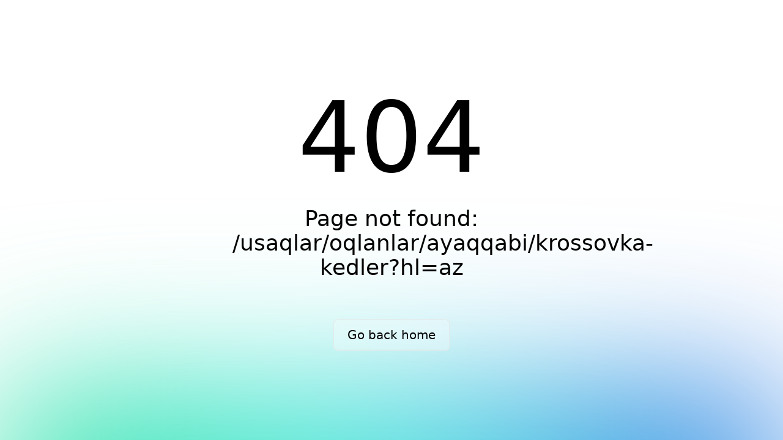

--- FILE ---
content_type: text/javascript; charset=utf-8
request_url: https://mybrands.az/_nuxt/error-404.BhkrcT_D.js
body_size: 2300
content:
import{_ as a}from"./nuxt-link.vSgfLYn1.js";import{u as n}from"./vue.f36acd1f.Dy7pTC68.js";import{_ as r,c as d,a as l,f as e,t as s,g as c,h as p,n as m,a8 as f,a9 as h}from"./entry.DQOw7ayv.js";const x=t=>(f("data-v-ccd3db62"),t=t(),h(),t),u={class:"font-sans antialiased bg-white dark:bg-black text-black dark:text-white grid min-h-screen place-content-center overflow-hidden"},g=x(()=>e("div",{class:"fixed left-0 right-0 spotlight z-10"},null,-1)),b={class:"max-w-520px text-center z-20"},_=["textContent"],w=["textContent"],y={class:"w-full flex items-center justify-center"},S={__name:"error-404",props:{appName:{type:String,default:"Nuxt"},version:{type:String,default:""},statusCode:{type:Number,default:404},statusMessage:{type:String,default:"Not Found"},description:{type:String,default:"Sorry, the page you are looking for could not be found."},backHome:{type:String,default:"Go back home"}},setup(t){const o=t;return n({title:`${o.statusCode} - ${o.statusMessage} | ${o.appName}`,script:[],style:[{children:'*,:before,:after{-webkit-box-sizing:border-box;box-sizing:border-box;border-width:0;border-style:solid;border-color:#e0e0e0}*{--tw-ring-inset:var(--tw-empty, );--tw-ring-offset-width:0px;--tw-ring-offset-color:#fff;--tw-ring-color:rgba(14, 165, 233, .5);--tw-ring-offset-shadow:0 0 #0000;--tw-ring-shadow:0 0 #0000;--tw-shadow:0 0 #0000}:root{-moz-tab-size:4;-o-tab-size:4;tab-size:4}a{color:inherit;text-decoration:inherit}body{margin:0;font-family:inherit;line-height:inherit}html{-webkit-text-size-adjust:100%;font-family:ui-sans-serif,system-ui,-apple-system,BlinkMacSystemFont,Segoe UI,Roboto,Helvetica Neue,Arial,Noto Sans,sans-serif,"Apple Color Emoji","Segoe UI Emoji",Segoe UI Symbol,"Noto Color Emoji";line-height:1.5}h1,p{margin:0}h1{font-size:inherit;font-weight:inherit}'}]}),(k,N)=>{const i=a;return l(),d("div",u,[g,e("div",b,[e("h1",{class:"text-8xl sm:text-10xl font-medium mb-8",textContent:s(t.statusCode)},null,8,_),e("p",{class:"text-xl px-8 sm:px-0 sm:text-4xl font-light mb-16 leading-tight",textContent:s(t.description)},null,8,w),e("div",y,[c(i,{to:"/",class:"gradient-border text-md sm:text-xl py-2 px-4 sm:py-3 sm:px-6 cursor-pointer"},{default:p(()=>[m(s(t.backHome),1)]),_:1})])])])}}},I=r(S,[["__scopeId","data-v-ccd3db62"]]);export{I as default};


--- FILE ---
content_type: text/javascript; charset=utf-8
request_url: https://mybrands.az/_nuxt/CardNew.qA6t5OO1.js
body_size: 3450
content:
import{_ as N}from"./Icon.DG5jVZqY.js";import{_ as F,r as S,o as B,c as l,a as s,g as h,h as m,l as k,i as n,ad as H,B as $,y as L,ak as M,f as o,k as g,t as r,F as j,j as P}from"./entry.DQOw7ayv.js";import{b as q}from"./basketStore.CHsOxXSS.js";import{C as D}from"./index.Cmu-M0pA.js";import{_ as O}from"./nuxt-link.vSgfLYn1.js";import{u as V}from"./index.CP8D4rhc.js";import{a as A,A as J,P as T,N as W,S as z}from"./autoplay.CA_wXv5g.js";const E={__name:"HeartIcons",props:{productId:{type:Number,required:!0}},setup(t){const i=new D(null,{path:"/"}),_=i.get("access-token");S(!1);const f=q();let d=S(!1);const p=t,x=(e,c)=>{e.preventDefault(),f.handleHeartIconClick(c,d)};return B(()=>{const e=localStorage.getItem("Favorites"),c=i.get("wishListId");p.productId==c&&(d.value=!0);const a=JSON.parse(e);(a==null?void 0:a.ids.length)>0&&JSON.parse(e).ids.map(u=>{p.productId==u[1]&&(d.value=!0)})}),(e,c)=>{const a=N;return s(),l("div",{class:"w-9 h-9 rounded-full shadow-2xl bg-white relative overflow-hidden",onClick:c[0]||(c[0]=u=>x(u,t.productId))},[h(H,{name:"bomb"},{default:m(()=>[n(d)&&n(_)?(s(),k(a,{name:"LikedHeartIcon",class:"absolute top-1/2 left-1/2 w-5 h-5 translate lg:w-auto -translate-x-1/2 -translate-y-1/2",key:"liked"})):(s(),k(a,{name:"HeartIcon",class:"w-5 h-5 lg:w-auto hover:text-red-600 text-red-600 absolute top-1/2 left-1/2 translate -translate-x-1/2 -translate-y-1/2",key:"unliked"}))]),_:1})])}}},R=F(E,[["__scopeId","data-v-010833e5"]]),U={class:"absolute z-10 top-2 right-3"},G={key:0,class:"w-9 h-9 mt-3 rounded-full bg-[#26264C] flex items-center justify-center text-white text-xs"},K={class:"h-[300px]"},Q=["src"],X={class:"p-3"},Y={class:"text-[#26264C] font-medium whitespace-nowrap"},Z={class:"text-[#9B96B7] text-sm"},tt={key:0,class:"text-lg text-black"},et={key:1,class:"flex items-center gap-2"},ot={class:"text-lg text-[#FF3355]"},st={class:"text-base line-through"},at=$({__name:"CardNew",props:{product:{type:Object,required:!0,default:()=>({})}},setup(t){const{locale:i}=L(),_=V(),f=[J,T,W],p=M().public.apiBase,x=e=>e.startsWith("http")?e:`${p}${e}`;return(e,c)=>{const a=R,u=O;return s(),l("div",null,[h(u,{to:n(_)({name:"gender-products-productSlug",query:{variationId:t.product.id},params:{productSlug:t.product.product.id}}),class:"relative border rounded flex flex-col shadow overflow-hidden"},{default:m(()=>{var v,w,I;return[o("div",U,[h(a,{productId:t.product.id},null,8,["productId"]),Math.trunc(t.product.discount)?(s(),l("div",G," -"+r(Math.trunc(t.product.discount))+"% ",1)):g("",!0)]),o("div",null,[h(n(A),{pagination:{clickable:!0},modules:f,class:"swiper-product-card"},{default:m(()=>{var b,y;return[(s(!0),l(j,null,P((y=(b=t.product)==null?void 0:b.image)==null?void 0:y.items,C=>(s(),k(n(z),{class:"h-full relative",key:C.id},{default:m(()=>[o("div",K,[o("img",{class:"h-full w-full object-contain bg-[#F9F8FC]",src:x(C.file)},null,8,Q)])]),_:2},1024))),128))]}),_:1})]),o("div",X,[o("h3",Y,r(t.product.product[`title_${n(i)}`].split(",")[0]),1),o("p",Z,r(t.product.product[`title_${n(i)}`].split(",")[1]),1),Math.trunc(t.product.discount)?g("",!0):(s(),l("h3",tt,r((v=t.product)==null?void 0:v.price)+" ₼ ",1)),Math.trunc(t.product.discount)?(s(),l("div",et,[o("h3",ot,r((w=t.product)==null?void 0:w.price)+" ₼",1),o("h4",st,r((I=t.product)==null?void 0:I.actual_price)+" ₼",1)])):g("",!0)])]}),_:1},8,["to"])])}}}),pt=F(at,[["__scopeId","data-v-43c805c1"]]);export{pt as _};
